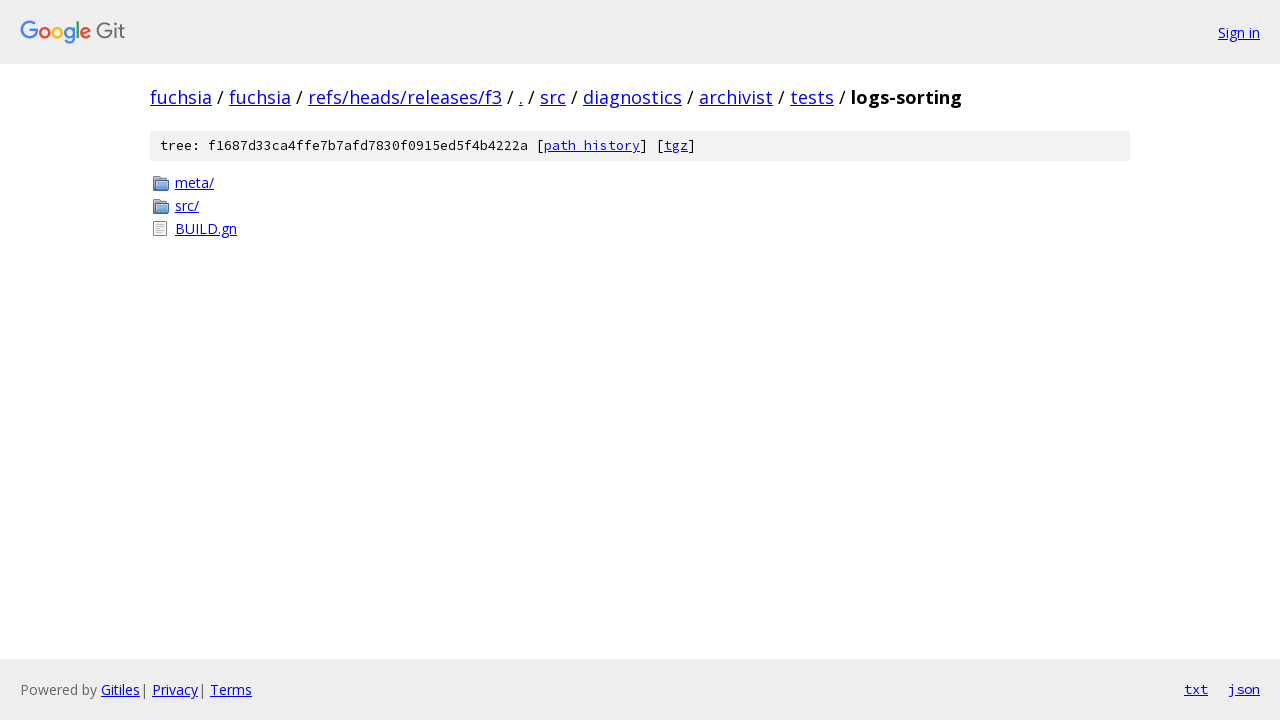

--- FILE ---
content_type: text/html; charset=utf-8
request_url: https://fuchsia.googlesource.com/fuchsia/+/refs/heads/releases/f3/src/diagnostics/archivist/tests/logs-sorting?autodive=0%2F%2F/
body_size: 786
content:
<!DOCTYPE html><html lang="en"><head><meta charset="utf-8"><meta name="viewport" content="width=device-width, initial-scale=1"><title>src/diagnostics/archivist/tests/logs-sorting - fuchsia - Git at Google</title><link rel="stylesheet" type="text/css" href="/+static/base.css"><!-- default customHeadTagPart --></head><body class="Site"><header class="Site-header"><div class="Header"><a class="Header-image" href="/"><img src="//www.gstatic.com/images/branding/lockups/2x/lockup_git_color_108x24dp.png" width="108" height="24" alt="Google Git"></a><div class="Header-menu"> <a class="Header-menuItem" href="https://accounts.google.com/AccountChooser?faa=1&amp;continue=https://fuchsia.googlesource.com/login/fuchsia/%2B/refs/heads/releases/f3/src/diagnostics/archivist/tests/logs-sorting?autodive%3D0%252F%252F%252F">Sign in</a> </div></div></header><div class="Site-content"><div class="Container "><div class="Breadcrumbs"><a class="Breadcrumbs-crumb" href="/?format=HTML">fuchsia</a> / <a class="Breadcrumbs-crumb" href="/fuchsia/">fuchsia</a> / <a class="Breadcrumbs-crumb" href="/fuchsia/+/refs/heads/releases/f3">refs/heads/releases/f3</a> / <a class="Breadcrumbs-crumb" href="/fuchsia/+/refs/heads/releases/f3/?autodive=0%2F%2F%2F">.</a> / <a class="Breadcrumbs-crumb" href="/fuchsia/+/refs/heads/releases/f3/src?autodive=0%2F%2F%2F">src</a> / <a class="Breadcrumbs-crumb" href="/fuchsia/+/refs/heads/releases/f3/src/diagnostics?autodive=0%2F%2F%2F">diagnostics</a> / <a class="Breadcrumbs-crumb" href="/fuchsia/+/refs/heads/releases/f3/src/diagnostics/archivist?autodive=0%2F%2F%2F">archivist</a> / <a class="Breadcrumbs-crumb" href="/fuchsia/+/refs/heads/releases/f3/src/diagnostics/archivist/tests?autodive=0%2F%2F%2F">tests</a> / <span class="Breadcrumbs-crumb">logs-sorting</span></div><div class="TreeDetail"><div class="u-sha1 u-monospace TreeDetail-sha1">tree: f1687d33ca4ffe7b7afd7830f0915ed5f4b4222a [<a href="/fuchsia/+log/refs/heads/releases/f3/src/diagnostics/archivist/tests/logs-sorting">path history</a>] <span>[<a href="/fuchsia/+archive/refs/heads/releases/f3/src/diagnostics/archivist/tests/logs-sorting.tar.gz">tgz</a>]</span></div><ol class="FileList"><li class="FileList-item FileList-item--gitTree" title="Tree - meta/"><a class="FileList-itemLink" href="/fuchsia/+/refs/heads/releases/f3/src/diagnostics/archivist/tests/logs-sorting/meta?autodive=0%2F%2F%2F/">meta/</a></li><li class="FileList-item FileList-item--gitTree" title="Tree - src/"><a class="FileList-itemLink" href="/fuchsia/+/refs/heads/releases/f3/src/diagnostics/archivist/tests/logs-sorting/src?autodive=0%2F%2F%2F/">src/</a></li><li class="FileList-item FileList-item--regularFile" title="Regular file - BUILD.gn"><a class="FileList-itemLink" href="/fuchsia/+/refs/heads/releases/f3/src/diagnostics/archivist/tests/logs-sorting/BUILD.gn?autodive=0%2F%2F%2F">BUILD.gn</a></li></ol></div></div> <!-- Container --></div> <!-- Site-content --><footer class="Site-footer"><div class="Footer"><span class="Footer-poweredBy">Powered by <a href="https://gerrit.googlesource.com/gitiles/">Gitiles</a>| <a href="https://policies.google.com/privacy">Privacy</a>| <a href="https://policies.google.com/terms">Terms</a></span><span class="Footer-formats"><a class="u-monospace Footer-formatsItem" href="?format=TEXT">txt</a> <a class="u-monospace Footer-formatsItem" href="?format=JSON">json</a></span></div></footer></body></html>